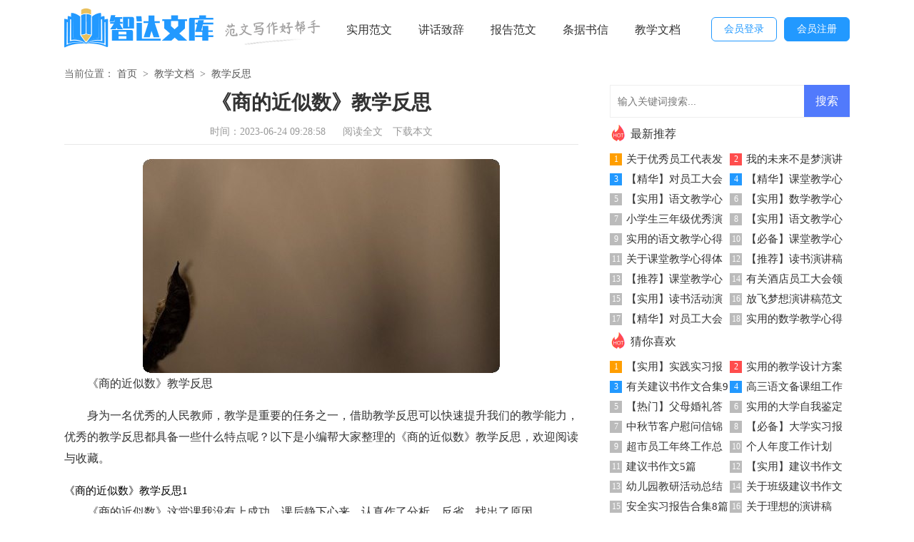

--- FILE ---
content_type: text/html; charset=utf-8
request_url: https://www.bnetcn.com/jxwd/jxfs/46150.html
body_size: 5997
content:
<!DOCTYPE html>
<html>
<head>
<meta charset="UTF-8">
<meta name="viewport" content="width=device-width, initial-scale=1.0, maximum-scale=1.0, user-scalable=no"/>
<meta name="apple-mobile-web-app-capable" content="yes"/>
<meta name="format-detection" content="telephone=no">
<title>《商的近似数》教学反思-智达文库</title>
<meta name="keywords" content="反思,近似,教学" />
<meta name="description" content="《商的近似数》教学反思身为一名优秀的人民教师，教学是重要的任务之一，借助教学反思可以快速提升我们的教学能力，优秀的教学反思都具备一些什么特点呢？以下是小" />
<link rel="stylesheet" href="https://www.bnetcn.com/static/css/article.css">
<link rel="stylesheet" href="https://www.bnetcn.com/static/css/base.css">
<!--[if IE]>
<link rel="stylesheet" href="https://www.bnetcn.com/static/css/article.ie.css">
<![endif]-->
<script>
function onKeyDown(){
if ((event.keyCode==116)||(window.event.ctrlKey)||(window.event.shiftKey)||(event.keyCode==122)){
event.keyCode=0;
event.returnValue=false;
}}
</script>
</head>
<body onkeydown="onKeyDown()" oncontextmenu="return false" onselectstart="return false" ondragstart="return false">
<div class="header">
    <div class="header_box">
        <a class="logo" href="https://www.bnetcn.com/" title="智达文库"></a>
        <div class="kouhao"></div>
        <div class="nav">
            <a href='https://www.bnetcn.com/syfw/' title="实用范文">实用范文</a>
            <a href='https://www.bnetcn.com/jhzc/' title="讲话致辞">讲话致辞</a>
            <a href='https://www.bnetcn.com/bgfw/' title="报告范文">报告范文</a>
            <a href='https://www.bnetcn.com/tjsx/' title="条据书信">条据书信</a>
            <a href='https://www.bnetcn.com/jxwd/' title="教学文档">教学文档</a>
        </div>
<script src="https://www.bnetcn.com/e/member/login/loginjs.php"></script>
    </div>
</div>
<div class="main">
    <div class="sidebar">当前位置：<a href="https://www.bnetcn.com/">首页</a>&nbsp;>&nbsp;<a href="https://www.bnetcn.com/jxwd/">教学文档</a>&nbsp;>&nbsp;<a href="https://www.bnetcn.com/jxwd/jxfs/">教学反思</a></div>
    <div class="main-left">
        <div class="article">
            <h1 class="title">《商的近似数》教学反思</h1>
            <div class="info">
                <span class="time">时间：2023-06-24 09:28:58 </span>
                <span class="sm_after_time"></span>
                <span class="source"><a href="https://www.bnetcn.com/e/class/see.php?classid=53&id=46150&dotop=1" class="jhcdown  hidden-xs" rel="nofollow"  target="_blank">阅读全文</a></span>
                <span class="source"><a tpid="25" href="https://www.bnetcn.com/e/class/see.php?classid=53&id=46150&dotop=2" target="_blank"  class="jhcdown  hidden-xs"  rel="nofollow">下载本文</a></span>
            </div>
            <!--ad-->
            <div class="content">
                <img src="https://img.hxli.com/upload/1641.jpg" alt="《商的近似数》教学反思" /><p>《商的近似数》教学反思</p>
                <p>身为一名优秀的人民教师，教学是重要的任务之一，借助教学反思可以快速提升我们的教学能力，优秀的教学反思都具备一些什么特点呢？以下是小编帮大家整理的《商的近似数》教学反思，欢迎阅读与收藏。</p><p style="text-align: center;"></p>
《商的近似数》教学反思1
<p>《商的近似数》这堂课我没有上成功，课后静下心来，认真作了分析、反省，找出了原因。</p><p>一、小数除法知识，学生没有掌握好，所以很多学生做尝试练习时，不会计算“19.4除以12”。</p><p>二、课前准备不充分。（1）备课不够认真仔细，没有深钻教材，没有灵活运用教材。（2）没有认真备学生，忽略了学生在课堂上会出现各种情况。</p><p>三、教学方法老一套。</p><p>在探究新知部分，由于学生不与我配合，我就采用了老一套的教学方法：教师在台上讲，学生在台下听。把这节课的知识强硬的灌输给学生，让学生被动的去接受。总结取商的近似数的方法时，也被我代替了。这节课的一切都被我包办了，剥夺了学生的权利，所以一节课下来，有的学生听懂了，有的学生没有听懂，教学效果很不好，是自己没有很好的去引导学生发现问题，分析问题，解决问题，学生所做的一切都由老师包办了，严重违背了“以学生为主体，教师为主导”的新理念，这是我最大的失误。</p><p>四、自身素质欠缺，课堂驾驭能力差。</p><p>由于本人胆子小，一看见有领导和老师来听课，我的心就砰砰直跳，说话变得吞吞吐吐，语无伦次， <em>……此处隐藏6465个字……</em>，只要算出三位小数，然后按“四舍五入法”省略百分位后面的尾数。）听后，同学们都明白了保留两位小数的道理，使学生学会了根据实际生活需要用四舍五入法求商的近似数。</p><p>本以为求近似数是教学难点, 所以在新授前安排了大量相关知识的复习. 但在实际教学中才发现计算才是真正的教学难点, 由于例题及做一做中所有习题全是小数除以整数, 所以当作业中出现小数除以小数计算时, 许多学生装都忘记了"一看, 二移"的步骤. 所以在设计巩固练习时应增加小数除以小数的练习.</p><p>其次我根据学情补充介绍了一种求商近似数的简便方法. 即除到要保留的小数位数后不再继续除，只把余数同除数做比较，若余数比除数的一半小，就说明求出下一位商要直接舍去；若余数等于或大于除数的一半，就说明要在已除得的商的末一位上加1。介绍了这种方法感觉好的同学算得更快了，但悟性较差的学生听完后连最基本的保留两位小数应除到小数点后面第几位也混淆不清了。所以下次再教时，此方法的介绍时间可以适当后移，放在练习课上。</p><p>其实在上课的时候，不能因为需要保留两位小数或保留一位小数而强调学生说只能除到小数部分的第三位或第二位，遇到学生除到了比实际需要更多的数位，应加以鼓励表扬，并及时提示学生根据实际需要去除，决不能“一味扼杀，一棒子打死”。这也许是学生创新的灵感之花，是一种钻研精神的表现，新课程改革需要的是这样的教学，也需要这样的老师，更需要作为教师的我们要培养有创新精神的学生。新教材为我们提供了广阔的思维空间，我们要结合课改，挖掘教材，合理、科学的利用教材，全面贯彻课改精神，实现学生在学习活动上的“知识与技能、过程与方法、情感态度与价值观”三维目标而努力教学，这样才无愧于学生，才能称得上是一名新课改下的老师。</p>            </div>
            <a href="https://www.bnetcn.com/e/class/see.php?classid=53&id=46150&dotop=2" target="_blank" class="download_card" rel="nofollow">
        <img class="download_card_pic" src="https://www.bnetcn.com/static/img/icon_word.png" alt="">
        <div class="download_card_msg">
            <div class="download_card_title" style="text-decoration:none;">《《商的近似数》教学反思.doc》</div>
            <div class="download_card_tip">将本文的Word文档下载到电脑，方便收藏和打印</div>
            <div class="download_card_tj">
                <span>推荐度：</span>
<img src="https://www.bnetcn.com/static/img/icon_star.png" alt="">
<img src="https://www.bnetcn.com/static/img/icon_star.png" alt="">
<img src="https://www.bnetcn.com/static/img/icon_star.png" alt="">
<img src="https://www.bnetcn.com/static/img/icon_star.png" alt="">
<img src="https://www.bnetcn.com/static/img/icon_star.png" alt="">
            </div>
        </div>
        <div class="download_card_btn">
            <img src="https://www.bnetcn.com/static/img/down.png" alt="">
            <div class="downlod_btn_right">
                <div>点击下载文档</div>
                <p>文档为doc格式</p>
            </div>
        </div>
    </a>
            <div class="pager"></div>
        </div>
        <div class="related_article_img">
            <div class="related_top"><code>教学反思图文推荐</code></div>
            <ul>
                <li><a target="_blank" title="分数除法的教学反思" href="https://www.bnetcn.com/jxwd/jxfs/46152.html"><img loading="lazy" src="https://img.hxli.com/upload/9479.jpg" alt="分数除法的教学反思"><span>分数除法的教学反思</span></a></li>
                <li><a target="_blank" title="约分教学反思" href="https://www.bnetcn.com/jxwd/jxfs/46144.html"><img loading="lazy" src="https://img.hxli.com/upload/5045.jpg" alt="约分教学反思"><span>约分教学反思</span></a></li>
                <li><a target="_blank" title="大学英语教学反思" href="https://www.bnetcn.com/jxwd/jxfs/46096.html"><img loading="lazy" src="https://img.hxli.com/upload/801.jpg" alt="大学英语教学反思"><span>大学英语教学反思</span></a></li>
                <li><a target="_blank" title="幼儿园英语教学反思" href="https://www.bnetcn.com/jxwd/jxfs/46019.html"><img loading="lazy" src="https://img.hxli.com/upload/6414.jpg" alt="幼儿园英语教学反思"><span>幼儿园英语教学反思</span></a></li>
            </ul>
        </div>
                <div class="related_about">
            <div class="related_about_t"><code>相关文章推荐</code></div>
            <ul>
                <li><a href="https://www.bnetcn.com/jxwd/jxsj/1440.html" target="_blank" title="《小壁虎借尾巴》教学设计">《小壁虎借尾巴》教学设计</a></li>
                <li><a href="https://www.bnetcn.com/jxwd/skg/1006.html" target="_blank" title="【推荐】说课稿汇编七篇">【推荐】说课稿汇编七篇</a></li>
                <li><a href="https://www.bnetcn.com/jhzc/yjg/117.html" target="_blank" title="有关教育演讲稿3篇">有关教育演讲稿3篇</a></li>
                <li><a href="https://www.bnetcn.com/bgfw/syqbg/3872.html" target="_blank" title="【精选】在试用期的辞职报告范文集锦10篇">【精选】在试用期的辞职报告范文集锦10篇</a></li>
                <li><a href="https://www.bnetcn.com/bgfw/sxbg/1202.html" target="_blank" title="金工实习报告">金工实习报告</a></li>
                <li><a href="https://www.bnetcn.com/syfw/hdzj/1615.html" target="_blank" title="有关诚信教育活动总结3篇">有关诚信教育活动总结3篇</a></li>
                <li><a href="https://www.bnetcn.com/bgfw/czbg/3450.html" target="_blank" title="警察辞职报告">警察辞职报告</a></li>
                <li><a href="https://www.bnetcn.com/bgfw/sxbg/1367.html" target="_blank" title="【精品】学生暑假实习报告4篇">【精品】学生暑假实习报告4篇</a></li>
                <li><a href="https://www.bnetcn.com/syfw/zwzj/3810.html" target="_blank" title="软件工程自我总结">软件工程自我总结</a></li>
                <li><a href="https://www.bnetcn.com/syfw/nzzj/1201.html" target="_blank" title="物业客服年终工作总结">物业客服年终工作总结</a></li>
                <li><a href="https://www.bnetcn.com/syfw/zwzj/4043.html" target="_blank" title="教师自我总结范文八篇">教师自我总结范文八篇</a></li>
                <li><a href="https://www.bnetcn.com/bgfw/szbg/3371.html" target="_blank" title="教导主任述职报告">教导主任述职报告</a></li>
            </ul>
        </div>        <div class="previous">
            <span class="pre">上一篇：<a href='https://www.bnetcn.com/jxwd/jxfs/46144.html'>约分教学反思</a> </span>
            <span class="next">下一篇：<a href='https://www.bnetcn.com/jxwd/jxfs/46152.html'>分数除法的教学反思</a> </span>
        </div>
    </div>
    <div class="main-right">
        <div class="right_fix">
            <div id="search-7" class="widget widget_search">
        <form onsubmit="return checkSearchForm()" method="post" name="searchform" class="search-form" action="/e/search/index.php" >
          <input type="text" class="keyword" name="keyboard" placeholder="输入关键词搜索..." value="">
          <input type="submit" class="submit" value="搜索">
          <input type="hidden" value="title" name="show">
        <input type="hidden" value="1" name="tempid">
        <input type="hidden" value="news" name="tbname">
        <input name="mid" value="1" type="hidden">
        <input name="dopost" value="search" type="hidden">
        </form>
      </div>
            <div class="fw_box">
                <div class="fw_box_t"><span></span>最新推荐</div>
                <ul>
                        <li><span>1</span><a href="https://www.bnetcn.com/jhzc/fyg/5065.html" target="_blank" title="关于优秀员工代表发言发言稿三篇">关于优秀员工代表发言发言稿三篇</a></li>
                        <li><span>2</span><a href="https://www.bnetcn.com/jhzc/yjg/5064.html" target="_blank" title="我的未来不是梦演讲稿">我的未来不是梦演讲稿</a></li>
                        <li><span>3</span><a href="https://www.bnetcn.com/jhzc/fyg/5063.html" target="_blank" title="【精华】对员工大会发言稿范文集合8篇">【精华】对员工大会发言稿范文集合8篇</a></li>
                        <li><span>4</span><a href="https://www.bnetcn.com/jxwd/jxxd/5062.html" target="_blank" title="【精华】课堂教学心得体会模板汇总9篇">【精华】课堂教学心得体会模板汇总9篇</a></li>
                        <li><span>5</span><a href="https://www.bnetcn.com/jxwd/jxxd/5061.html" target="_blank" title="【实用】语文教学心得体会4篇">【实用】语文教学心得体会4篇</a></li>
                        <li><span>6</span><a href="https://www.bnetcn.com/jxwd/jxxd/5060.html" target="_blank" title="【实用】数学教学心得体会范文汇总九篇">【实用】数学教学心得体会范文汇总九篇</a></li>
                        <li><span>7</span><a href="https://www.bnetcn.com/jhzc/yjg/5059.html" target="_blank" title="小学生三年级优秀演讲稿">小学生三年级优秀演讲稿</a></li>
                        <li><span>8</span><a href="https://www.bnetcn.com/jxwd/jxxd/5057.html" target="_blank" title="【实用】语文教学心得体会锦集八篇">【实用】语文教学心得体会锦集八篇</a></li>
                        <li><span>9</span><a href="https://www.bnetcn.com/jxwd/jxxd/5058.html" target="_blank" title="实用的语文教学心得体会汇总五篇">实用的语文教学心得体会汇总五篇</a></li>
                        <li><span>10</span><a href="https://www.bnetcn.com/jxwd/jxxd/5056.html" target="_blank" title="【必备】课堂教学心得体会范文集锦八篇">【必备】课堂教学心得体会范文集锦八篇</a></li>
                        <li><span>11</span><a href="https://www.bnetcn.com/jxwd/jxxd/5055.html" target="_blank" title="关于课堂教学心得体会范文集锦五篇">关于课堂教学心得体会范文集锦五篇</a></li>
                        <li><span>12</span><a href="https://www.bnetcn.com/jhzc/yjg/5054.html" target="_blank" title="【推荐】读书演讲稿汇总7篇">【推荐】读书演讲稿汇总7篇</a></li>
                        <li><span>13</span><a href="https://www.bnetcn.com/jxwd/jxxd/5053.html" target="_blank" title="【推荐】课堂教学心得体会模板汇总六篇">【推荐】课堂教学心得体会模板汇总六篇</a></li>
                        <li><span>14</span><a href="https://www.bnetcn.com/jhzc/fyg/5052.html" target="_blank" title="有关酒店员工大会领导发言稿四篇">有关酒店员工大会领导发言稿四篇</a></li>
                        <li><span>15</span><a href="https://www.bnetcn.com/jhzc/yjg/5051.html" target="_blank" title="【实用】读书活动演讲稿4篇">【实用】读书活动演讲稿4篇</a></li>
                        <li><span>16</span><a href="https://www.bnetcn.com/jhzc/yjg/5050.html" target="_blank" title="放飞梦想演讲稿范文（通用5篇）">放飞梦想演讲稿范文（通用5篇）</a></li>
                        <li><span>17</span><a href="https://www.bnetcn.com/jhzc/fyg/5049.html" target="_blank" title="【精华】对员工大会发言稿模板集合九篇">【精华】对员工大会发言稿模板集合九篇</a></li>
                        <li><span>18</span><a href="https://www.bnetcn.com/jxwd/jxxd/5048.html" target="_blank" title="实用的数学教学心得体会汇总七篇">实用的数学教学心得体会汇总七篇</a></li>
                    </ul>
                </div>            <div class="fw_box">
                <div class="fw_box_t"><span></span>猜你喜欢</div>
                <ul class="you_like">
                        <li><span>1</span><a href="https://www.bnetcn.com/bgfw/sjbg/3013.html" target="_blank" title="【实用】实践实习报告八篇">【实用】实践实习报告八篇</a></li>
                        <li><span>2</span><a href="https://www.bnetcn.com/jxwd/jxsj/1276.html" target="_blank" title="实用的教学设计方案范文合集7篇">实用的教学设计方案范文合集7篇</a></li>
                        <li><span>3</span><a href="https://www.bnetcn.com/tjsx/jys/275.html" target="_blank" title="有关建议书作文合集9篇">有关建议书作文合集9篇</a></li>
                        <li><span>4</span><a href="https://www.bnetcn.com/syfw/gzzj/1574.html" target="_blank" title="高三语文备课组工作总结">高三语文备课组工作总结</a></li>
                        <li><span>5</span><a href="https://www.bnetcn.com/jhzc/dxc/2648.html" target="_blank" title="【热门】父母婚礼答谢词3篇">【热门】父母婚礼答谢词3篇</a></li>
                        <li><span>6</span><a href="https://www.bnetcn.com/syfw/zwjd/4154.html" target="_blank" title="实用的大学自我鉴定集锦八篇">实用的大学自我鉴定集锦八篇</a></li>
                        <li><span>7</span><a href="https://www.bnetcn.com/tjsx/wwx/2889.html" target="_blank" title="中秋节客户慰问信锦集9篇">中秋节客户慰问信锦集9篇</a></li>
                        <li><span>8</span><a href="https://www.bnetcn.com/bgfw/sxbg/1403.html" target="_blank" title="【必备】大学实习报告八篇">【必备】大学实习报告八篇</a></li>
                        <li><span>9</span><a href="https://www.bnetcn.com/syfw/nzzj/856.html" target="_blank" title="超市员工年终工作总结">超市员工年终工作总结</a></li>
                        <li><span>10</span><a href="https://www.bnetcn.com/syfw/gzjh/1171.html" target="_blank" title="个人年度工作计划">个人年度工作计划</a></li>
                        <li><span>11</span><a href="https://www.bnetcn.com/tjsx/jys/178.html" target="_blank" title="建议书作文5篇">建议书作文5篇</a></li>
                        <li><span>12</span><a href="https://www.bnetcn.com/tjsx/jys/415.html" target="_blank" title="【实用】建议书作文300字4篇">【实用】建议书作文300字4篇</a></li>
                        <li><span>13</span><a href="https://www.bnetcn.com/syfw/hdzj/1361.html" target="_blank" title="幼儿园教研活动总结">幼儿园教研活动总结</a></li>
                        <li><span>14</span><a href="https://www.bnetcn.com/tjsx/jys/492.html" target="_blank" title="关于班级建议书作文三篇">关于班级建议书作文三篇</a></li>
                        <li><span>15</span><a href="https://www.bnetcn.com/bgfw/sxbg/2895.html" target="_blank" title="安全实习报告合集8篇">安全实习报告合集8篇</a></li>
                        <li><span>16</span><a href="https://www.bnetcn.com/jhzc/yjg/148.html" target="_blank" title="关于理想的演讲稿">关于理想的演讲稿</a></li>
                    </ul>
                </div>        </div>
    </div>
</div>
</div>
<div class="related_article"></div>
<div class="footer">
    <p>Copyright © 2023 <a target="_blank" title="智达文库" href="https://www.bnetcn.com/">智达文库</a> www.bnetcn.com 版权所有</p>
</div>
</body>
</html>

--- FILE ---
content_type: text/css
request_url: https://www.bnetcn.com/static/css/article.css
body_size: 1897
content:
@import url(article.ie.css) screen and (min-width:750px);
@media screen and (max-width: 750px) {
@charset "gb2312";
    body,div,dl,dt,dd,ul,ol,li,h1,h2,h3,h4,h5,h6,pre,form,fieldset,input,textarea,p,blockquote,th,td{margin:0;padding:0;border:0 none;outline:0;}
    table{border-collapse:collapse;border-spacing:0}
    fieldset,img{border:0 none}
    address,caption,cite,code,dfn,em,strong,th,var{font-style:normal;font-weight:normal}
    strong{font-weight:800}
    ol,ul,li{list-style:none outside none;}
    caption,th{text-align:left}
    h1,h2,h3,h4,h5,h6{font-size:100%;font-weight:normal}
    a{color: #333333;text-decoration:none;font-size: 15px;}
    a:hover{ text-decoration:underline}
    strong{font-weight: 800;}
    body{font-size: 12px;float: left;width: 100%;}
    .header {float: left;width: 100%;}
    .header_box{width: 100%;margin:auto;text-align: center;}
    .logo {width: 120px;height: 37px;background: url("../img/logo.png") no-repeat;display: inline-block;margin-top: 7px;background-size: 100%;}
    .kouhao{float: left;width: 135px;background: url(../img/ico.png) no-repeat;height: 38px;margin-top: 27px;margin-left: 15px;display: none;}
    .nav{float:left;width: 100%;background: #2299ff;}
    .nav a {color: #fff;float: left;font-size: 15px;width: 33.33%;line-height: 30px;}
    .nav .now{color: #077ff9;}
    .rougao{float: right;line-height: 33px;margin-top: 24px;display: none;}
    .rougao a{margin-left: 10px;height: 32px;color: #ffffff;width: 90px;float: left;line-height: 32px;font-size: 14px;border-radius: 6px;background: #2299ff;text-align: center;border: 1px solid #2299ff;}
    .rougao .jianyi{color: #2299ff;background: #ffffff;}
    .rougao a:hover{color:#ff5050;}
    /*内容*/
    .main{width: 100%;margin: auto;}
    /*面包屑*/
    .sidebar{width: 94%;float: left;line-height: 30px;font-size: 14px;color: #999;height: 30px;overflow: hidden;margin: 0 3%;}
    .sidebar a{color: #999;padding: 0 4px;font-size: 14px;}
    .sidebar span{color: #585858;font-size: 14px;}

    .main-left{width: 100%;background-color: #fff;float: left;}
    .article{width: 94%;padding: 0 3%;}
    .content{margin-top: 20px;line-height: 30px;font-size: 15px;}
    .content p{font-size: 16px;line-height: 30px;margin-bottom: 15px;color: #333;}
    .title{line-height: 30px;font-size: 25px;margin: 10px 0;text-align: center;font-weight: 700;color: #333;}
    .info a{color: #999;font-size: 14px;}
    .info span{padding: 0 5px;}
    .info{height: 28px;line-height: 22px;margin: 0 auto;text-align: center;padding-top: 5px;margin-bottom: 10px;color: #999;font-size: 14px;width: 100%;border-bottom: 1px solid #e8e8e8;}

    .previous{margin-top: 10px;font-size: 14px;float: left;width: 94%;border-top: 10px solid #eee;padding: 2% 3%;}
    .previous span{line-height: 32px;height: 32px;float: left;overflow: hidden;width: 50%;}
    .next{text-align: right;}

    .related_article_img{float: left;width: 94%;border-top: 10px solid #eee;padding: 2% 3%;}
    .related_article_img .related_top{height: 40px;width: 100%;border-bottom: 1px solid #EEE;}
    .related_article_img .related_top code{float: left;font-size: 16px;height: 40px;line-height: 40px;color: #333;background: #fff;border-bottom: 2px solid #1c1c1c;font-family: initial;font-weight: 700;}
    .related_article_img ul{margin-top: 13px;width: 100%;float:left;}
    .related_article_img li{overflow: hidden;width: 45%;height: 132px;float: left;margin-right: 5%;}
    .related_article_img li a:hover span{text-decoration: underline;}
    .related_article_img li a img{height: 98px;float: left;width: 100%;}
    .related_article_img li a span{float: left;height: 24px;width: 99%;line-height: 30px;font-size: 14px;color: #2965b1;overflow: hidden;text-align: center;}

    /*related_article*/
    .related_about{float: left;width: 94%;border-top: 10px solid #eee;padding: 2% 3%;}
    .related_about .related_about_t{float: left;width: 100%;height: 40px;line-height: 40px;color: #494949;font-size: 16px;border-bottom: 1px solid #EEE;margin-bottom: 10px;}
    .related_about .related_about_t code{color: #000;font-size: 16px;float: left;font-family: inherit;border-bottom: 2px solid #000;font-weight: 700;}
    .related_about ul{float: left;width: 100%;}
    .related_about li{float: left;width: 50%;height: 30px;font-size: 16px;overflow: hidden;line-height: 30px;}
    .related_about li a{font-size: 15px;color: #2965b1;}
    .related_about li a:before{float: left;content: "";width: 3px;height: 3px;background: #000;margin-top: 11px;margin-right: 5px;}
    .related_about li a:hover{color: #000;}
    .related_article{float: left;width: 94%;border-top: 10px solid #eee;padding: 0 3%;background: #fff;}

    u{text-decoration:none;}
    .content a{font-size: 15px;}
    .content h2,.content h2 a,.content h2 a u{text-decoration: none;font-size: 16px;text-align: left;font-weight: bold;line-height: 31px;clear: both;color: #ff0000;margin-bottom:15px;}
    .content img{max-width: 100%!important;height: auto!important;}
    .content img{border-radius: 10px;}
    .content em {background: url(../img/bolang.png) 100% 100% repeat-x;padding-bottom: 4px;color: red;font-weight: bold;}
    .content p{text-indent: 2em;}
    .after_height_light~p a {color: #2965b1 !important;}

    .right_fixed { bottom: 54px;width: 336px;position: fixed!important;z-index: 300;}
    .main-right{float:right;width: 100%;}
    .fw_box{margin-top: 10px;font-size: 14px;float: left;width: 94%;border-top: 10px solid #eee;padding: 2% 3%;}
    .fw_box_t{float: left;width: 100%;height: 26px;margin-bottom: 8px;line-height: 26px;color: #333;font-size: 16px;}
    .fw_box_t span{float: left;width: 29px;background: url(../img/ico.png) no-repeat -208px -4px;height: 24px;}
    .fw_box ul{float: left;width: 100%;margin-bottom: 5px;}
    .fw_box ul li{float: left;width: 50%;line-height: 28px;height: 28px;overflow: hidden;}
    .fw_box ul li font{float: right;color: #999;font-size: 12px;}
    .fw_box ul li a{/* float: left; */}
    .fw_box ul li span{float: left;background: #bbbbbb;height: 17px;width: 17px;color: #fff;line-height: 17px;text-align: center;margin-right: 6px;margin-top: 6px;}
    .fw_box ul li:nth-child(1) span {background: #ff9e00;color: #fff;}
    .fw_box ul li:nth-child(2) span {background: #ff4d4d;color: #fff;}
    .fw_box ul li:nth-child(3) span {background: #2299ff;color: #fff;}
    
    /*页脚*/
    .footer {background: #515559;padding: 3%;float: left;width: 94%;}
    .footer p {width: 100%;text-align: center;color: #bec4ca;font-size: 12px;line-height: 24px;}
    .footer p a {padding: 0 4px;font-size: 12px;color: #bec4ca;}
}